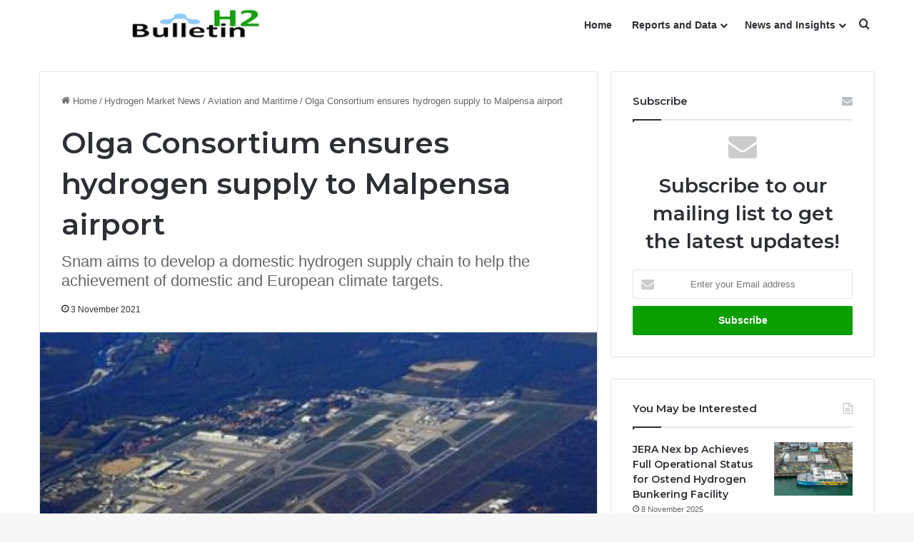

--- FILE ---
content_type: text/html; charset=UTF-8
request_url: https://h2bulletin.com/olga-consortium-ensures-hydrogen-supply-to-malpensa-airport/
body_size: 22880
content:
<!DOCTYPE html>
<html lang="en-GB" class="" data-skin="light">
<head>
	<meta charset="UTF-8" />
	<link rel="profile" href="https://gmpg.org/xfn/11" />
	<meta name='robots' content='index, follow, max-image-preview:large, max-snippet:-1, max-video-preview:-1' />
	<style>img:is([sizes="auto" i], [sizes^="auto," i]) { contain-intrinsic-size: 3000px 1500px }</style>
	
	<!-- This site is optimized with the Yoast SEO plugin v24.3 - https://yoast.com/wordpress/plugins/seo/ -->
	<title>Olga Consortium ensures hydrogen supply to Malpensa airport - H2 Bulletin</title>
	<meta name="description" content="A consortium plans to install an electrolyser and related hydrogen infrastructure to ensure the supply of green hydrogen at Malpensa airport." />
	<link rel="canonical" href="https://h2bulletin.com/olga-consortium-ensures-hydrogen-supply-to-malpensa-airport/" />
	<meta property="og:locale" content="en_GB" />
	<meta property="og:type" content="article" />
	<meta property="og:title" content="Olga Consortium ensures hydrogen supply to Malpensa airport - H2 Bulletin" />
	<meta property="og:description" content="A consortium plans to install an electrolyser and related hydrogen infrastructure to ensure the supply of green hydrogen at Malpensa airport." />
	<meta property="og:url" content="https://h2bulletin.com/olga-consortium-ensures-hydrogen-supply-to-malpensa-airport/" />
	<meta property="og:site_name" content="H2 Bulletin" />
	<meta property="article:published_time" content="2021-11-03T16:37:00+00:00" />
	<meta property="article:modified_time" content="2021-11-03T16:44:15+00:00" />
	<meta property="og:image" content="https://h2bulletin.com/wp-content/uploads/2021/11/Olga-Consortium-ensures-hydrogen-supply-to-Malpensa-airport.jpg" />
	<meta property="og:image:width" content="357" />
	<meta property="og:image:height" content="200" />
	<meta property="og:image:type" content="image/jpeg" />
	<meta name="author" content="Ethan Mandel" />
	<meta name="twitter:card" content="summary_large_image" />
	<meta name="twitter:creator" content="@https://twitter.com/ethanmandel95" />
	<meta name="twitter:label1" content="Written by" />
	<meta name="twitter:data1" content="Ethan Mandel" />
	<meta name="twitter:label2" content="Estimated reading time" />
	<meta name="twitter:data2" content="2 minutes" />
	<script type="application/ld+json" class="yoast-schema-graph">{"@context":"https://schema.org","@graph":[{"@type":["Article","NewsArticle"],"@id":"https://h2bulletin.com/olga-consortium-ensures-hydrogen-supply-to-malpensa-airport/#article","isPartOf":{"@id":"https://h2bulletin.com/olga-consortium-ensures-hydrogen-supply-to-malpensa-airport/"},"author":{"name":"Ethan Mandel","@id":"https://h2bulletin.com/#/schema/person/dc3b39620becc8f8da3bc58ff52b582f"},"headline":"Olga Consortium ensures hydrogen supply to Malpensa airport","datePublished":"2021-11-03T16:37:00+00:00","dateModified":"2021-11-03T16:44:15+00:00","mainEntityOfPage":{"@id":"https://h2bulletin.com/olga-consortium-ensures-hydrogen-supply-to-malpensa-airport/"},"wordCount":260,"publisher":{"@id":"https://h2bulletin.com/#organization"},"image":{"@id":"https://h2bulletin.com/olga-consortium-ensures-hydrogen-supply-to-malpensa-airport/#primaryimage"},"thumbnailUrl":"https://h2bulletin.com/wp-content/uploads/2021/11/Olga-Consortium-ensures-hydrogen-supply-to-Malpensa-airport.jpg","keywords":["Europe","Hydrogen in ports and airports","Projects"],"articleSection":["Aviation and Maritime"],"inLanguage":"en-GB","copyrightYear":"2021","copyrightHolder":{"@id":"https://h2bulletin.com/#organization"}},{"@type":"WebPage","@id":"https://h2bulletin.com/olga-consortium-ensures-hydrogen-supply-to-malpensa-airport/","url":"https://h2bulletin.com/olga-consortium-ensures-hydrogen-supply-to-malpensa-airport/","name":"Olga Consortium ensures hydrogen supply to Malpensa airport - H2 Bulletin","isPartOf":{"@id":"https://h2bulletin.com/#website"},"primaryImageOfPage":{"@id":"https://h2bulletin.com/olga-consortium-ensures-hydrogen-supply-to-malpensa-airport/#primaryimage"},"image":{"@id":"https://h2bulletin.com/olga-consortium-ensures-hydrogen-supply-to-malpensa-airport/#primaryimage"},"thumbnailUrl":"https://h2bulletin.com/wp-content/uploads/2021/11/Olga-Consortium-ensures-hydrogen-supply-to-Malpensa-airport.jpg","datePublished":"2021-11-03T16:37:00+00:00","dateModified":"2021-11-03T16:44:15+00:00","description":"A consortium plans to install an electrolyser and related hydrogen infrastructure to ensure the supply of green hydrogen at Malpensa airport.","breadcrumb":{"@id":"https://h2bulletin.com/olga-consortium-ensures-hydrogen-supply-to-malpensa-airport/#breadcrumb"},"inLanguage":"en-GB","potentialAction":[{"@type":"ReadAction","target":["https://h2bulletin.com/olga-consortium-ensures-hydrogen-supply-to-malpensa-airport/"]}]},{"@type":"ImageObject","inLanguage":"en-GB","@id":"https://h2bulletin.com/olga-consortium-ensures-hydrogen-supply-to-malpensa-airport/#primaryimage","url":"https://h2bulletin.com/wp-content/uploads/2021/11/Olga-Consortium-ensures-hydrogen-supply-to-Malpensa-airport.jpg","contentUrl":"https://h2bulletin.com/wp-content/uploads/2021/11/Olga-Consortium-ensures-hydrogen-supply-to-Malpensa-airport.jpg","width":357,"height":200,"caption":"Olga Consortium ensures hydrogen supply to Malpensa airport"},{"@type":"BreadcrumbList","@id":"https://h2bulletin.com/olga-consortium-ensures-hydrogen-supply-to-malpensa-airport/#breadcrumb","itemListElement":[{"@type":"ListItem","position":1,"name":"Home","item":"https://h2bulletin.com/"},{"@type":"ListItem","position":2,"name":"Hydrogen Latest News","item":"https://h2bulletin.com/articles/"},{"@type":"ListItem","position":3,"name":"Olga Consortium ensures hydrogen supply to Malpensa airport"}]},{"@type":"WebSite","@id":"https://h2bulletin.com/#website","url":"https://h2bulletin.com/","name":"H2 Bulletin","description":"Quality Hydrogen News and Analysis","publisher":{"@id":"https://h2bulletin.com/#organization"},"potentialAction":[{"@type":"SearchAction","target":{"@type":"EntryPoint","urlTemplate":"https://h2bulletin.com/?s={search_term_string}"},"query-input":{"@type":"PropertyValueSpecification","valueRequired":true,"valueName":"search_term_string"}}],"inLanguage":"en-GB"},{"@type":"Organization","@id":"https://h2bulletin.com/#organization","name":"B2 Bulletin","url":"https://h2bulletin.com/","logo":{"@type":"ImageObject","inLanguage":"en-GB","@id":"https://h2bulletin.com/#/schema/logo/image/","url":"http://h2bulletin.com/wp-content/uploads/2020/12/H2Bulletin-Logo.png","contentUrl":"http://h2bulletin.com/wp-content/uploads/2020/12/H2Bulletin-Logo.png","width":450,"height":50,"caption":"B2 Bulletin"},"image":{"@id":"https://h2bulletin.com/#/schema/logo/image/"}},{"@type":"Person","@id":"https://h2bulletin.com/#/schema/person/dc3b39620becc8f8da3bc58ff52b582f","name":"Ethan Mandel","image":{"@type":"ImageObject","inLanguage":"en-GB","@id":"https://h2bulletin.com/#/schema/person/image/","url":"https://secure.gravatar.com/avatar/7d2ceebd1b30059fd3265c8d8fb95e21?s=96&r=g","contentUrl":"https://secure.gravatar.com/avatar/7d2ceebd1b30059fd3265c8d8fb95e21?s=96&r=g","caption":"Ethan Mandel"},"description":"Ethan is the special correspondent for Europe covering the hydrogen industry for H2 Bulletin. Please click on the email icon to contact me via email or follow me on social media. I am reachable on Phone: 02081237815","sameAs":["http://h2bulletin.com/editorial-policy/","https://www.linkedin.com/in/ethan-mandel-12b297197/","https://x.com/https://twitter.com/ethanmandel95"],"url":"https://h2bulletin.com/author/ethan/"}]}</script>
	<!-- / Yoast SEO plugin. -->


<link rel="alternate" type="application/rss+xml" title="H2 Bulletin &raquo; Feed" href="https://h2bulletin.com/feed/" />
<link rel="alternate" type="application/rss+xml" title="H2 Bulletin &raquo; Comments Feed" href="https://h2bulletin.com/comments/feed/" />
<link rel="alternate" type="application/rss+xml" title="H2 Bulletin &raquo; Olga Consortium ensures hydrogen supply to Malpensa airport Comments Feed" href="https://h2bulletin.com/olga-consortium-ensures-hydrogen-supply-to-malpensa-airport/feed/" />

		<style type="text/css">
			:root{				
			--tie-preset-gradient-1: linear-gradient(135deg, rgba(6, 147, 227, 1) 0%, rgb(155, 81, 224) 100%);
			--tie-preset-gradient-2: linear-gradient(135deg, rgb(122, 220, 180) 0%, rgb(0, 208, 130) 100%);
			--tie-preset-gradient-3: linear-gradient(135deg, rgba(252, 185, 0, 1) 0%, rgba(255, 105, 0, 1) 100%);
			--tie-preset-gradient-4: linear-gradient(135deg, rgba(255, 105, 0, 1) 0%, rgb(207, 46, 46) 100%);
			--tie-preset-gradient-5: linear-gradient(135deg, rgb(238, 238, 238) 0%, rgb(169, 184, 195) 100%);
			--tie-preset-gradient-6: linear-gradient(135deg, rgb(74, 234, 220) 0%, rgb(151, 120, 209) 20%, rgb(207, 42, 186) 40%, rgb(238, 44, 130) 60%, rgb(251, 105, 98) 80%, rgb(254, 248, 76) 100%);
			--tie-preset-gradient-7: linear-gradient(135deg, rgb(255, 206, 236) 0%, rgb(152, 150, 240) 100%);
			--tie-preset-gradient-8: linear-gradient(135deg, rgb(254, 205, 165) 0%, rgb(254, 45, 45) 50%, rgb(107, 0, 62) 100%);
			--tie-preset-gradient-9: linear-gradient(135deg, rgb(255, 203, 112) 0%, rgb(199, 81, 192) 50%, rgb(65, 88, 208) 100%);
			--tie-preset-gradient-10: linear-gradient(135deg, rgb(255, 245, 203) 0%, rgb(182, 227, 212) 50%, rgb(51, 167, 181) 100%);
			--tie-preset-gradient-11: linear-gradient(135deg, rgb(202, 248, 128) 0%, rgb(113, 206, 126) 100%);
			--tie-preset-gradient-12: linear-gradient(135deg, rgb(2, 3, 129) 0%, rgb(40, 116, 252) 100%);
			--tie-preset-gradient-13: linear-gradient(135deg, #4D34FA, #ad34fa);
			--tie-preset-gradient-14: linear-gradient(135deg, #0057FF, #31B5FF);
			--tie-preset-gradient-15: linear-gradient(135deg, #FF007A, #FF81BD);
			--tie-preset-gradient-16: linear-gradient(135deg, #14111E, #4B4462);
			--tie-preset-gradient-17: linear-gradient(135deg, #F32758, #FFC581);

			
					--main-nav-background: #FFFFFF;
					--main-nav-secondry-background: rgba(0,0,0,0.03);
					--main-nav-primary-color: #0088ff;
					--main-nav-contrast-primary-color: #FFFFFF;
					--main-nav-text-color: #2c2f34;
					--main-nav-secondry-text-color: rgba(0,0,0,0.5);
					--main-nav-main-border-color: rgba(0,0,0,0.1);
					--main-nav-secondry-border-color: rgba(0,0,0,0.08);
				
			}
		</style>
	<meta name="viewport" content="width=device-width, initial-scale=1.0" /><script type="text/javascript">
/* <![CDATA[ */
window._wpemojiSettings = {"baseUrl":"https:\/\/s.w.org\/images\/core\/emoji\/15.0.3\/72x72\/","ext":".png","svgUrl":"https:\/\/s.w.org\/images\/core\/emoji\/15.0.3\/svg\/","svgExt":".svg","source":{"concatemoji":"https:\/\/h2bulletin.com\/wp-includes\/js\/wp-emoji-release.min.js?ver=8fc1fb51190f358071f95875563773e3"}};
/*! This file is auto-generated */
!function(i,n){var o,s,e;function c(e){try{var t={supportTests:e,timestamp:(new Date).valueOf()};sessionStorage.setItem(o,JSON.stringify(t))}catch(e){}}function p(e,t,n){e.clearRect(0,0,e.canvas.width,e.canvas.height),e.fillText(t,0,0);var t=new Uint32Array(e.getImageData(0,0,e.canvas.width,e.canvas.height).data),r=(e.clearRect(0,0,e.canvas.width,e.canvas.height),e.fillText(n,0,0),new Uint32Array(e.getImageData(0,0,e.canvas.width,e.canvas.height).data));return t.every(function(e,t){return e===r[t]})}function u(e,t,n){switch(t){case"flag":return n(e,"\ud83c\udff3\ufe0f\u200d\u26a7\ufe0f","\ud83c\udff3\ufe0f\u200b\u26a7\ufe0f")?!1:!n(e,"\ud83c\uddfa\ud83c\uddf3","\ud83c\uddfa\u200b\ud83c\uddf3")&&!n(e,"\ud83c\udff4\udb40\udc67\udb40\udc62\udb40\udc65\udb40\udc6e\udb40\udc67\udb40\udc7f","\ud83c\udff4\u200b\udb40\udc67\u200b\udb40\udc62\u200b\udb40\udc65\u200b\udb40\udc6e\u200b\udb40\udc67\u200b\udb40\udc7f");case"emoji":return!n(e,"\ud83d\udc26\u200d\u2b1b","\ud83d\udc26\u200b\u2b1b")}return!1}function f(e,t,n){var r="undefined"!=typeof WorkerGlobalScope&&self instanceof WorkerGlobalScope?new OffscreenCanvas(300,150):i.createElement("canvas"),a=r.getContext("2d",{willReadFrequently:!0}),o=(a.textBaseline="top",a.font="600 32px Arial",{});return e.forEach(function(e){o[e]=t(a,e,n)}),o}function t(e){var t=i.createElement("script");t.src=e,t.defer=!0,i.head.appendChild(t)}"undefined"!=typeof Promise&&(o="wpEmojiSettingsSupports",s=["flag","emoji"],n.supports={everything:!0,everythingExceptFlag:!0},e=new Promise(function(e){i.addEventListener("DOMContentLoaded",e,{once:!0})}),new Promise(function(t){var n=function(){try{var e=JSON.parse(sessionStorage.getItem(o));if("object"==typeof e&&"number"==typeof e.timestamp&&(new Date).valueOf()<e.timestamp+604800&&"object"==typeof e.supportTests)return e.supportTests}catch(e){}return null}();if(!n){if("undefined"!=typeof Worker&&"undefined"!=typeof OffscreenCanvas&&"undefined"!=typeof URL&&URL.createObjectURL&&"undefined"!=typeof Blob)try{var e="postMessage("+f.toString()+"("+[JSON.stringify(s),u.toString(),p.toString()].join(",")+"));",r=new Blob([e],{type:"text/javascript"}),a=new Worker(URL.createObjectURL(r),{name:"wpTestEmojiSupports"});return void(a.onmessage=function(e){c(n=e.data),a.terminate(),t(n)})}catch(e){}c(n=f(s,u,p))}t(n)}).then(function(e){for(var t in e)n.supports[t]=e[t],n.supports.everything=n.supports.everything&&n.supports[t],"flag"!==t&&(n.supports.everythingExceptFlag=n.supports.everythingExceptFlag&&n.supports[t]);n.supports.everythingExceptFlag=n.supports.everythingExceptFlag&&!n.supports.flag,n.DOMReady=!1,n.readyCallback=function(){n.DOMReady=!0}}).then(function(){return e}).then(function(){var e;n.supports.everything||(n.readyCallback(),(e=n.source||{}).concatemoji?t(e.concatemoji):e.wpemoji&&e.twemoji&&(t(e.twemoji),t(e.wpemoji)))}))}((window,document),window._wpemojiSettings);
/* ]]> */
</script>

<style id='wp-emoji-styles-inline-css' type='text/css'>

	img.wp-smiley, img.emoji {
		display: inline !important;
		border: none !important;
		box-shadow: none !important;
		height: 1em !important;
		width: 1em !important;
		margin: 0 0.07em !important;
		vertical-align: -0.1em !important;
		background: none !important;
		padding: 0 !important;
	}
</style>
<link rel='stylesheet' id='wp-block-library-css' href='https://h2bulletin.com/wp-includes/css/dist/block-library/style.min.css?ver=8fc1fb51190f358071f95875563773e3' type='text/css' media='all' />
<style id='wp-block-library-theme-inline-css' type='text/css'>
.wp-block-audio :where(figcaption){color:#555;font-size:13px;text-align:center}.is-dark-theme .wp-block-audio :where(figcaption){color:#ffffffa6}.wp-block-audio{margin:0 0 1em}.wp-block-code{border:1px solid #ccc;border-radius:4px;font-family:Menlo,Consolas,monaco,monospace;padding:.8em 1em}.wp-block-embed :where(figcaption){color:#555;font-size:13px;text-align:center}.is-dark-theme .wp-block-embed :where(figcaption){color:#ffffffa6}.wp-block-embed{margin:0 0 1em}.blocks-gallery-caption{color:#555;font-size:13px;text-align:center}.is-dark-theme .blocks-gallery-caption{color:#ffffffa6}:root :where(.wp-block-image figcaption){color:#555;font-size:13px;text-align:center}.is-dark-theme :root :where(.wp-block-image figcaption){color:#ffffffa6}.wp-block-image{margin:0 0 1em}.wp-block-pullquote{border-bottom:4px solid;border-top:4px solid;color:currentColor;margin-bottom:1.75em}.wp-block-pullquote cite,.wp-block-pullquote footer,.wp-block-pullquote__citation{color:currentColor;font-size:.8125em;font-style:normal;text-transform:uppercase}.wp-block-quote{border-left:.25em solid;margin:0 0 1.75em;padding-left:1em}.wp-block-quote cite,.wp-block-quote footer{color:currentColor;font-size:.8125em;font-style:normal;position:relative}.wp-block-quote:where(.has-text-align-right){border-left:none;border-right:.25em solid;padding-left:0;padding-right:1em}.wp-block-quote:where(.has-text-align-center){border:none;padding-left:0}.wp-block-quote.is-large,.wp-block-quote.is-style-large,.wp-block-quote:where(.is-style-plain){border:none}.wp-block-search .wp-block-search__label{font-weight:700}.wp-block-search__button{border:1px solid #ccc;padding:.375em .625em}:where(.wp-block-group.has-background){padding:1.25em 2.375em}.wp-block-separator.has-css-opacity{opacity:.4}.wp-block-separator{border:none;border-bottom:2px solid;margin-left:auto;margin-right:auto}.wp-block-separator.has-alpha-channel-opacity{opacity:1}.wp-block-separator:not(.is-style-wide):not(.is-style-dots){width:100px}.wp-block-separator.has-background:not(.is-style-dots){border-bottom:none;height:1px}.wp-block-separator.has-background:not(.is-style-wide):not(.is-style-dots){height:2px}.wp-block-table{margin:0 0 1em}.wp-block-table td,.wp-block-table th{word-break:normal}.wp-block-table :where(figcaption){color:#555;font-size:13px;text-align:center}.is-dark-theme .wp-block-table :where(figcaption){color:#ffffffa6}.wp-block-video :where(figcaption){color:#555;font-size:13px;text-align:center}.is-dark-theme .wp-block-video :where(figcaption){color:#ffffffa6}.wp-block-video{margin:0 0 1em}:root :where(.wp-block-template-part.has-background){margin-bottom:0;margin-top:0;padding:1.25em 2.375em}
</style>
<style id='classic-theme-styles-inline-css' type='text/css'>
/*! This file is auto-generated */
.wp-block-button__link{color:#fff;background-color:#32373c;border-radius:9999px;box-shadow:none;text-decoration:none;padding:calc(.667em + 2px) calc(1.333em + 2px);font-size:1.125em}.wp-block-file__button{background:#32373c;color:#fff;text-decoration:none}
</style>
<style id='global-styles-inline-css' type='text/css'>
:root{--wp--preset--aspect-ratio--square: 1;--wp--preset--aspect-ratio--4-3: 4/3;--wp--preset--aspect-ratio--3-4: 3/4;--wp--preset--aspect-ratio--3-2: 3/2;--wp--preset--aspect-ratio--2-3: 2/3;--wp--preset--aspect-ratio--16-9: 16/9;--wp--preset--aspect-ratio--9-16: 9/16;--wp--preset--color--black: #000000;--wp--preset--color--cyan-bluish-gray: #abb8c3;--wp--preset--color--white: #ffffff;--wp--preset--color--pale-pink: #f78da7;--wp--preset--color--vivid-red: #cf2e2e;--wp--preset--color--luminous-vivid-orange: #ff6900;--wp--preset--color--luminous-vivid-amber: #fcb900;--wp--preset--color--light-green-cyan: #7bdcb5;--wp--preset--color--vivid-green-cyan: #00d084;--wp--preset--color--pale-cyan-blue: #8ed1fc;--wp--preset--color--vivid-cyan-blue: #0693e3;--wp--preset--color--vivid-purple: #9b51e0;--wp--preset--color--global-color: #0a9e01;--wp--preset--gradient--vivid-cyan-blue-to-vivid-purple: linear-gradient(135deg,rgba(6,147,227,1) 0%,rgb(155,81,224) 100%);--wp--preset--gradient--light-green-cyan-to-vivid-green-cyan: linear-gradient(135deg,rgb(122,220,180) 0%,rgb(0,208,130) 100%);--wp--preset--gradient--luminous-vivid-amber-to-luminous-vivid-orange: linear-gradient(135deg,rgba(252,185,0,1) 0%,rgba(255,105,0,1) 100%);--wp--preset--gradient--luminous-vivid-orange-to-vivid-red: linear-gradient(135deg,rgba(255,105,0,1) 0%,rgb(207,46,46) 100%);--wp--preset--gradient--very-light-gray-to-cyan-bluish-gray: linear-gradient(135deg,rgb(238,238,238) 0%,rgb(169,184,195) 100%);--wp--preset--gradient--cool-to-warm-spectrum: linear-gradient(135deg,rgb(74,234,220) 0%,rgb(151,120,209) 20%,rgb(207,42,186) 40%,rgb(238,44,130) 60%,rgb(251,105,98) 80%,rgb(254,248,76) 100%);--wp--preset--gradient--blush-light-purple: linear-gradient(135deg,rgb(255,206,236) 0%,rgb(152,150,240) 100%);--wp--preset--gradient--blush-bordeaux: linear-gradient(135deg,rgb(254,205,165) 0%,rgb(254,45,45) 50%,rgb(107,0,62) 100%);--wp--preset--gradient--luminous-dusk: linear-gradient(135deg,rgb(255,203,112) 0%,rgb(199,81,192) 50%,rgb(65,88,208) 100%);--wp--preset--gradient--pale-ocean: linear-gradient(135deg,rgb(255,245,203) 0%,rgb(182,227,212) 50%,rgb(51,167,181) 100%);--wp--preset--gradient--electric-grass: linear-gradient(135deg,rgb(202,248,128) 0%,rgb(113,206,126) 100%);--wp--preset--gradient--midnight: linear-gradient(135deg,rgb(2,3,129) 0%,rgb(40,116,252) 100%);--wp--preset--font-size--small: 13px;--wp--preset--font-size--medium: 20px;--wp--preset--font-size--large: 36px;--wp--preset--font-size--x-large: 42px;--wp--preset--spacing--20: 0.44rem;--wp--preset--spacing--30: 0.67rem;--wp--preset--spacing--40: 1rem;--wp--preset--spacing--50: 1.5rem;--wp--preset--spacing--60: 2.25rem;--wp--preset--spacing--70: 3.38rem;--wp--preset--spacing--80: 5.06rem;--wp--preset--shadow--natural: 6px 6px 9px rgba(0, 0, 0, 0.2);--wp--preset--shadow--deep: 12px 12px 50px rgba(0, 0, 0, 0.4);--wp--preset--shadow--sharp: 6px 6px 0px rgba(0, 0, 0, 0.2);--wp--preset--shadow--outlined: 6px 6px 0px -3px rgba(255, 255, 255, 1), 6px 6px rgba(0, 0, 0, 1);--wp--preset--shadow--crisp: 6px 6px 0px rgba(0, 0, 0, 1);}:where(.is-layout-flex){gap: 0.5em;}:where(.is-layout-grid){gap: 0.5em;}body .is-layout-flex{display: flex;}.is-layout-flex{flex-wrap: wrap;align-items: center;}.is-layout-flex > :is(*, div){margin: 0;}body .is-layout-grid{display: grid;}.is-layout-grid > :is(*, div){margin: 0;}:where(.wp-block-columns.is-layout-flex){gap: 2em;}:where(.wp-block-columns.is-layout-grid){gap: 2em;}:where(.wp-block-post-template.is-layout-flex){gap: 1.25em;}:where(.wp-block-post-template.is-layout-grid){gap: 1.25em;}.has-black-color{color: var(--wp--preset--color--black) !important;}.has-cyan-bluish-gray-color{color: var(--wp--preset--color--cyan-bluish-gray) !important;}.has-white-color{color: var(--wp--preset--color--white) !important;}.has-pale-pink-color{color: var(--wp--preset--color--pale-pink) !important;}.has-vivid-red-color{color: var(--wp--preset--color--vivid-red) !important;}.has-luminous-vivid-orange-color{color: var(--wp--preset--color--luminous-vivid-orange) !important;}.has-luminous-vivid-amber-color{color: var(--wp--preset--color--luminous-vivid-amber) !important;}.has-light-green-cyan-color{color: var(--wp--preset--color--light-green-cyan) !important;}.has-vivid-green-cyan-color{color: var(--wp--preset--color--vivid-green-cyan) !important;}.has-pale-cyan-blue-color{color: var(--wp--preset--color--pale-cyan-blue) !important;}.has-vivid-cyan-blue-color{color: var(--wp--preset--color--vivid-cyan-blue) !important;}.has-vivid-purple-color{color: var(--wp--preset--color--vivid-purple) !important;}.has-black-background-color{background-color: var(--wp--preset--color--black) !important;}.has-cyan-bluish-gray-background-color{background-color: var(--wp--preset--color--cyan-bluish-gray) !important;}.has-white-background-color{background-color: var(--wp--preset--color--white) !important;}.has-pale-pink-background-color{background-color: var(--wp--preset--color--pale-pink) !important;}.has-vivid-red-background-color{background-color: var(--wp--preset--color--vivid-red) !important;}.has-luminous-vivid-orange-background-color{background-color: var(--wp--preset--color--luminous-vivid-orange) !important;}.has-luminous-vivid-amber-background-color{background-color: var(--wp--preset--color--luminous-vivid-amber) !important;}.has-light-green-cyan-background-color{background-color: var(--wp--preset--color--light-green-cyan) !important;}.has-vivid-green-cyan-background-color{background-color: var(--wp--preset--color--vivid-green-cyan) !important;}.has-pale-cyan-blue-background-color{background-color: var(--wp--preset--color--pale-cyan-blue) !important;}.has-vivid-cyan-blue-background-color{background-color: var(--wp--preset--color--vivid-cyan-blue) !important;}.has-vivid-purple-background-color{background-color: var(--wp--preset--color--vivid-purple) !important;}.has-black-border-color{border-color: var(--wp--preset--color--black) !important;}.has-cyan-bluish-gray-border-color{border-color: var(--wp--preset--color--cyan-bluish-gray) !important;}.has-white-border-color{border-color: var(--wp--preset--color--white) !important;}.has-pale-pink-border-color{border-color: var(--wp--preset--color--pale-pink) !important;}.has-vivid-red-border-color{border-color: var(--wp--preset--color--vivid-red) !important;}.has-luminous-vivid-orange-border-color{border-color: var(--wp--preset--color--luminous-vivid-orange) !important;}.has-luminous-vivid-amber-border-color{border-color: var(--wp--preset--color--luminous-vivid-amber) !important;}.has-light-green-cyan-border-color{border-color: var(--wp--preset--color--light-green-cyan) !important;}.has-vivid-green-cyan-border-color{border-color: var(--wp--preset--color--vivid-green-cyan) !important;}.has-pale-cyan-blue-border-color{border-color: var(--wp--preset--color--pale-cyan-blue) !important;}.has-vivid-cyan-blue-border-color{border-color: var(--wp--preset--color--vivid-cyan-blue) !important;}.has-vivid-purple-border-color{border-color: var(--wp--preset--color--vivid-purple) !important;}.has-vivid-cyan-blue-to-vivid-purple-gradient-background{background: var(--wp--preset--gradient--vivid-cyan-blue-to-vivid-purple) !important;}.has-light-green-cyan-to-vivid-green-cyan-gradient-background{background: var(--wp--preset--gradient--light-green-cyan-to-vivid-green-cyan) !important;}.has-luminous-vivid-amber-to-luminous-vivid-orange-gradient-background{background: var(--wp--preset--gradient--luminous-vivid-amber-to-luminous-vivid-orange) !important;}.has-luminous-vivid-orange-to-vivid-red-gradient-background{background: var(--wp--preset--gradient--luminous-vivid-orange-to-vivid-red) !important;}.has-very-light-gray-to-cyan-bluish-gray-gradient-background{background: var(--wp--preset--gradient--very-light-gray-to-cyan-bluish-gray) !important;}.has-cool-to-warm-spectrum-gradient-background{background: var(--wp--preset--gradient--cool-to-warm-spectrum) !important;}.has-blush-light-purple-gradient-background{background: var(--wp--preset--gradient--blush-light-purple) !important;}.has-blush-bordeaux-gradient-background{background: var(--wp--preset--gradient--blush-bordeaux) !important;}.has-luminous-dusk-gradient-background{background: var(--wp--preset--gradient--luminous-dusk) !important;}.has-pale-ocean-gradient-background{background: var(--wp--preset--gradient--pale-ocean) !important;}.has-electric-grass-gradient-background{background: var(--wp--preset--gradient--electric-grass) !important;}.has-midnight-gradient-background{background: var(--wp--preset--gradient--midnight) !important;}.has-small-font-size{font-size: var(--wp--preset--font-size--small) !important;}.has-medium-font-size{font-size: var(--wp--preset--font-size--medium) !important;}.has-large-font-size{font-size: var(--wp--preset--font-size--large) !important;}.has-x-large-font-size{font-size: var(--wp--preset--font-size--x-large) !important;}
:where(.wp-block-post-template.is-layout-flex){gap: 1.25em;}:where(.wp-block-post-template.is-layout-grid){gap: 1.25em;}
:where(.wp-block-columns.is-layout-flex){gap: 2em;}:where(.wp-block-columns.is-layout-grid){gap: 2em;}
:root :where(.wp-block-pullquote){font-size: 1.5em;line-height: 1.6;}
</style>
<link rel='stylesheet' id='tie-css-base-css' href='https://h2bulletin.com/wp-content/themes/jannah/assets/css/base.min.css?ver=7.2.0' type='text/css' media='all' />
<link rel='stylesheet' id='tie-css-styles-css' href='https://h2bulletin.com/wp-content/themes/jannah/assets/css/style.min.css?ver=7.2.0' type='text/css' media='all' />
<link rel='stylesheet' id='tie-css-widgets-css' href='https://h2bulletin.com/wp-content/themes/jannah/assets/css/widgets.min.css?ver=7.2.0' type='text/css' media='all' />
<link rel='stylesheet' id='tie-css-helpers-css' href='https://h2bulletin.com/wp-content/themes/jannah/assets/css/helpers.min.css?ver=7.2.0' type='text/css' media='all' />
<link rel='stylesheet' id='tie-fontawesome5-css' href='https://h2bulletin.com/wp-content/themes/jannah/assets/css/fontawesome.css?ver=7.2.0' type='text/css' media='all' />
<link rel='stylesheet' id='tie-css-shortcodes-css' href='https://h2bulletin.com/wp-content/themes/jannah/assets/css/plugins/shortcodes.min.css?ver=7.2.0' type='text/css' media='all' />
<link rel='stylesheet' id='tie-css-single-css' href='https://h2bulletin.com/wp-content/themes/jannah/assets/css/single.min.css?ver=7.2.0' type='text/css' media='all' />
<link rel='stylesheet' id='tie-css-print-css' href='https://h2bulletin.com/wp-content/themes/jannah/assets/css/print.css?ver=7.2.0' type='text/css' media='print' />
<style id='tie-css-print-inline-css' type='text/css'>
.wf-active .logo-text,.wf-active h1,.wf-active h2,.wf-active h3,.wf-active h4,.wf-active h5,.wf-active h6,.wf-active .the-subtitle{font-family: 'Montserrat';}:root:root{--brand-color: #0a9e01;--dark-brand-color: #006c00;--bright-color: #FFFFFF;--base-color: #2c2f34;}#footer-widgets-container{border-top: 8px solid #0a9e01;-webkit-box-shadow: 0 -5px 0 rgba(0,0,0,0.07); -moz-box-shadow: 0 -8px 0 rgba(0,0,0,0.07); box-shadow: 0 -8px 0 rgba(0,0,0,0.07);}#reading-position-indicator{box-shadow: 0 0 10px rgba( 10,158,1,0.7);}:root:root{--brand-color: #0a9e01;--dark-brand-color: #006c00;--bright-color: #FFFFFF;--base-color: #2c2f34;}#footer-widgets-container{border-top: 8px solid #0a9e01;-webkit-box-shadow: 0 -5px 0 rgba(0,0,0,0.07); -moz-box-shadow: 0 -8px 0 rgba(0,0,0,0.07); box-shadow: 0 -8px 0 rgba(0,0,0,0.07);}#reading-position-indicator{box-shadow: 0 0 10px rgba( 10,158,1,0.7);}#header-notification-bar{background: var( --tie-preset-gradient-13 );}#header-notification-bar{--tie-buttons-color: #FFFFFF;--tie-buttons-border-color: #FFFFFF;--tie-buttons-hover-color: #e1e1e1;--tie-buttons-hover-text: #000000;}#header-notification-bar{--tie-buttons-text: #000000;}#top-nav .breaking-title{color: #FFFFFF;}#top-nav .breaking-title:before{background-color: #ff4422;}#top-nav .breaking-news-nav li:hover{background-color: #ff4422;border-color: #ff4422;}.tie-cat-19,.tie-cat-item-19 > span{background-color:#e67e22 !important;color:#FFFFFF !important;}.tie-cat-19:after{border-top-color:#e67e22 !important;}.tie-cat-19:hover{background-color:#c86004 !important;}.tie-cat-19:hover:after{border-top-color:#c86004 !important;}.tie-cat-27,.tie-cat-item-27 > span{background-color:#2ecc71 !important;color:#FFFFFF !important;}.tie-cat-27:after{border-top-color:#2ecc71 !important;}.tie-cat-27:hover{background-color:#10ae53 !important;}.tie-cat-27:hover:after{border-top-color:#10ae53 !important;}.tie-cat-31,.tie-cat-item-31 > span{background-color:#9b59b6 !important;color:#FFFFFF !important;}.tie-cat-31:after{border-top-color:#9b59b6 !important;}.tie-cat-31:hover{background-color:#7d3b98 !important;}.tie-cat-31:hover:after{border-top-color:#7d3b98 !important;}.tie-cat-33,.tie-cat-item-33 > span{background-color:#34495e !important;color:#FFFFFF !important;}.tie-cat-33:after{border-top-color:#34495e !important;}.tie-cat-33:hover{background-color:#162b40 !important;}.tie-cat-33:hover:after{border-top-color:#162b40 !important;}.tie-cat-36,.tie-cat-item-36 > span{background-color:#795548 !important;color:#FFFFFF !important;}.tie-cat-36:after{border-top-color:#795548 !important;}.tie-cat-36:hover{background-color:#5b372a !important;}.tie-cat-36:hover:after{border-top-color:#5b372a !important;}.tie-cat-37,.tie-cat-item-37 > span{background-color:#4CAF50 !important;color:#FFFFFF !important;}.tie-cat-37:after{border-top-color:#4CAF50 !important;}.tie-cat-37:hover{background-color:#2e9132 !important;}.tie-cat-37:hover:after{border-top-color:#2e9132 !important;}@media (max-width: 991px){.side-aside.normal-side{background: #0a9e01;background: -webkit-linear-gradient(135deg,#66a501,#0a9e01 );background: -moz-linear-gradient(135deg,#66a501,#0a9e01 );background: -o-linear-gradient(135deg,#66a501,#0a9e01 );background: linear-gradient(135deg,#0a9e01,#66a501 );}}.post-tags-modern a::before { display: none !important;}.product_meta .posted_in {display: none !important;}body.single-product img.zoomImg { visibility:hidden;}
</style>
<script type="text/javascript" data-no-optimize="1" data-cfasync="false" src="https://h2bulletin.com/wp-includes/js/jquery/jquery.min.js?ver=3.7.1" id="jquery-core-js"></script>
<script type="text/javascript" src="https://h2bulletin.com/wp-includes/js/jquery/jquery-migrate.min.js?ver=3.4.1" id="jquery-migrate-js"></script>
<link rel="https://api.w.org/" href="https://h2bulletin.com/wp-json/" /><link rel="alternate" title="JSON" type="application/json" href="https://h2bulletin.com/wp-json/wp/v2/posts/7474" /><link rel="EditURI" type="application/rsd+xml" title="RSD" href="https://h2bulletin.com/xmlrpc.php?rsd" />

<link rel='shortlink' href='https://h2bulletin.com/?p=7474' />
<link rel="alternate" title="oEmbed (JSON)" type="application/json+oembed" href="https://h2bulletin.com/wp-json/oembed/1.0/embed?url=https%3A%2F%2Fh2bulletin.com%2Folga-consortium-ensures-hydrogen-supply-to-malpensa-airport%2F" />
<link rel="alternate" title="oEmbed (XML)" type="text/xml+oembed" href="https://h2bulletin.com/wp-json/oembed/1.0/embed?url=https%3A%2F%2Fh2bulletin.com%2Folga-consortium-ensures-hydrogen-supply-to-malpensa-airport%2F&#038;format=xml" />
<meta http-equiv="X-UA-Compatible" content="IE=edge"><!-- Global site tag (gtag.js) - Google Analytics -->
<script async src="https://www.googletagmanager.com/gtag/js?id=G-VG94FTZL6H"></script>
<script>
  window.dataLayer = window.dataLayer || [];
  function gtag(){dataLayer.push(arguments);}
  gtag('js', new Date());

  gtag('config', 'G-VG94FTZL6H');
</script>

<!-- Global site tag (gtag.js) - Google Analytics -->
<script async src="https://www.googletagmanager.com/gtag/js?id=UA-186173987-1">
</script>
<script>
  window.dataLayer = window.dataLayer || [];
  function gtag(){dataLayer.push(arguments);}
  gtag('js', new Date());

  gtag('config', 'UA-186173987-1');
</script>

<script data-ad-client="ca-pub-6297588067451489" async src="https://pagead2.googlesyndication.com/pagead/js/adsbygoogle.js"></script>
<link rel="icon" href="https://h2bulletin.com/wp-content/uploads/2020/12/cropped-H2Bulletin-1-32x32.png" sizes="32x32" />
<link rel="icon" href="https://h2bulletin.com/wp-content/uploads/2020/12/cropped-H2Bulletin-1-192x192.png" sizes="192x192" />
<link rel="apple-touch-icon" href="https://h2bulletin.com/wp-content/uploads/2020/12/cropped-H2Bulletin-1-180x180.png" />
<meta name="msapplication-TileImage" content="https://h2bulletin.com/wp-content/uploads/2020/12/cropped-H2Bulletin-1-270x270.png" />
		<style type="text/css" id="wp-custom-css">
			.meta-author {
display:none;
}		</style>
		</head>

<body id="tie-body" class="post-template-default single single-post postid-7474 single-format-standard wrapper-has-shadow block-head-1 magazine1 is-thumb-overlay-disabled is-desktop is-header-layout-1 sidebar-right has-sidebar post-layout-1 narrow-title-narrow-media is-standard-format has-mobile-share hide_post_authorbio is-ajax-parent-post">



<div class="background-overlay">

	<div id="tie-container" class="site tie-container">

		
		<div id="tie-wrapper">

			
<header id="theme-header" class="theme-header header-layout-1 main-nav-light main-nav-default-light main-nav-below no-stream-item has-normal-width-logo mobile-header-default">
	
<div class="main-nav-wrapper">
	<nav id="main-nav" data-skin="search-in-main-nav" class="main-nav header-nav live-search-parent menu-style-default menu-style-solid-bg" style="line-height:70px" aria-label="Primary Navigation">
		<div class="container">

			<div class="main-menu-wrapper">

				<div id="mobile-header-components-area_1" class="mobile-header-components"><ul class="components"><li class="mobile-component_menu custom-menu-link"><a href="#" id="mobile-menu-icon" class=""><span class="tie-mobile-menu-icon nav-icon is-layout-1"></span><span class="screen-reader-text">Menu</span></a></li></ul></div>
						<div class="header-layout-1-logo" style="width:450px">
							
		<div id="logo" class="image-logo" style="margin-top: 10px; margin-bottom: 10px;">

			
			<a title="H2 Bulletin" href="https://h2bulletin.com/" data-wpel-link="internal">
				
				<picture class="tie-logo-default tie-logo-picture">
					
					<source class="tie-logo-source-default tie-logo-source" srcset="https://h2bulletin.com/wp-content/uploads/2020/12/H2Bulletin-Logo.png">
					<img class="tie-logo-img-default tie-logo-img" src="https://h2bulletin.com/wp-content/uploads/2020/12/H2Bulletin-Logo.png.webp" alt="H2 Bulletin" width="450" height="50" style="max-height:50px !important; width: auto;" />
				</picture>
						</a>

			
		</div><!-- #logo /-->

								</div>

						<div id="mobile-header-components-area_2" class="mobile-header-components"><ul class="components"><li class="mobile-component_search custom-menu-link">
				<a href="#" class="tie-search-trigger-mobile">
					<span class="tie-icon-search tie-search-icon" aria-hidden="true"></span>
					<span class="screen-reader-text">Search for</span>
				</a>
			</li></ul></div>
				<div id="menu-components-wrap">

					
					<div class="main-menu main-menu-wrap">
						<div id="main-nav-menu" class="main-menu header-menu"><ul id="menu-tielabs-main-menu" class="menu"><li id="menu-item-973" class="menu-item menu-item-type-custom menu-item-object-custom menu-item-home menu-item-973"><a href="http://h2bulletin.com/" data-wpel-link="internal">Home</a></li>
<li id="menu-item-18268" class="menu-item menu-item-type-custom menu-item-object-custom menu-item-has-children menu-item-18268"><a href="#">Reports and Data</a>
<ul class="sub-menu menu-sub-content">
	<li id="menu-item-15141" class="menu-item menu-item-type-post_type menu-item-object-page menu-item-15141"><a href="https://h2bulletin.com/hydrogen-news-daily-wrap/" data-wpel-link="internal">Hydrogen Economy</a></li>
	<li id="menu-item-15140" class="menu-item menu-item-type-post_type menu-item-object-page menu-item-15140"><a href="https://h2bulletin.com/global-electrolyser-market-tracker/" data-wpel-link="internal">Electrolyser Tracker</a></li>
</ul>
</li>
<li id="menu-item-18267" class="menu-item menu-item-type-custom menu-item-object-custom menu-item-has-children menu-item-18267"><a href="#">News and Insights</a>
<ul class="sub-menu menu-sub-content">
	<li id="menu-item-1121" class="menu-item menu-item-type-taxonomy menu-item-object-category current-post-ancestor menu-item-1121"><a href="https://h2bulletin.com/category/hydrogen-applications/" data-wpel-link="internal">Latest News</a></li>
	<li id="menu-item-1981" class="menu-item menu-item-type-post_type menu-item-object-page menu-item-1981"><a href="https://h2bulletin.com/knowledge/" data-wpel-link="internal">Free Knowledge</a></li>
</ul>
</li>
</ul></div>					</div><!-- .main-menu /-->

					<ul class="components">			<li class="search-compact-icon menu-item custom-menu-link">
				<a href="#" class="tie-search-trigger">
					<span class="tie-icon-search tie-search-icon" aria-hidden="true"></span>
					<span class="screen-reader-text">Search for</span>
				</a>
			</li>
			</ul><!-- Components -->
				</div><!-- #menu-components-wrap /-->
			</div><!-- .main-menu-wrapper /-->
		</div><!-- .container /-->

			</nav><!-- #main-nav /-->
</div><!-- .main-nav-wrapper /-->

</header>

<div id="content" class="site-content container"><div id="main-content-row" class="tie-row main-content-row">

<div class="main-content tie-col-md-8 tie-col-xs-12" role="main">

	
	<article id="the-post" class="container-wrapper post-content tie-standard tie-autoloaded-post" data-post-url="https://h2bulletin.com/olga-consortium-ensures-hydrogen-supply-to-malpensa-airport/" data-post-title="Olga Consortium ensures hydrogen supply to Malpensa airport" data-post-edit="https://h2bulletin.com/wp-admin/post.php?post=7474&amp;action=edit" data-share-title="Olga%20Consortium%20ensures%20hydrogen%20supply%20to%20Malpensa%20airport" data-share-link="https://h2bulletin.com/olga-consortium-ensures-hydrogen-supply-to-malpensa-airport/" data-share-image="https://h2bulletin.com/wp-content/uploads/2021/11/Olga-Consortium-ensures-hydrogen-supply-to-Malpensa-airport.jpg">

		
<header class="entry-header-outer">

	<nav id="breadcrumb"><a href="https://h2bulletin.com/" data-wpel-link="internal"><span class="tie-icon-home" aria-hidden="true"></span> Home</a><em class="delimiter">/</em><a href="https://h2bulletin.com/category/hydrogen-applications/" data-wpel-link="internal">Hydrogen Market News</a><em class="delimiter">/</em><a href="https://h2bulletin.com/category/hydrogen-applications/aviation/" data-wpel-link="internal">Aviation and Maritime</a><em class="delimiter">/</em><span class="current">Olga Consortium ensures hydrogen supply to Malpensa airport</span></nav><script type="application/ld+json">{"@context":"http:\/\/schema.org","@type":"BreadcrumbList","@id":"#Breadcrumb","itemListElement":[{"@type":"ListItem","position":1,"item":{"name":"Home","@id":"https:\/\/h2bulletin.com\/"}},{"@type":"ListItem","position":2,"item":{"name":"Hydrogen Market News","@id":"https:\/\/h2bulletin.com\/category\/hydrogen-applications\/"}},{"@type":"ListItem","position":3,"item":{"name":"Aviation and Maritime","@id":"https:\/\/h2bulletin.com\/category\/hydrogen-applications\/aviation\/"}}]}</script>
	<div class="entry-header">

		
		<h1 class="post-title entry-title">
			Olga Consortium ensures hydrogen supply to Malpensa airport		</h1>

					<h2 class="entry-sub-title">Snam aims to develop a domestic hydrogen supply chain to help the achievement of domestic and European climate targets.</h2>
			<div class="single-post-meta post-meta clearfix"><span class="date meta-item tie-icon">3 November 2021</span></div><!-- .post-meta -->	</div><!-- .entry-header /-->

	
	
</header><!-- .entry-header-outer /-->


<div  class="featured-area"><div class="featured-area-inner"><figure class="single-featured-image"><img width="357" height="200" src="https://h2bulletin.com/wp-content/uploads/2021/11/Olga-Consortium-ensures-hydrogen-supply-to-Malpensa-airport.jpg.webp" class="attachment-jannah-image-post size-jannah-image-post wp-post-image" alt="Olga Consortium ensures hydrogen supply to Malpensa airport" data-main-img="1" decoding="async" fetchpriority="high" /></figure></div></div>
		<div class="entry-content entry clearfix">

			
			<p>A consortium funded by the EU with SEA, Snam, Rina and other 54 Italian and European partners plans to install an electrolyser and related storage and distribution systems to ensure the supply of green hydrogen at Malpensa airport.</p>
<p>The project is developed under the Italian partners of the Olga project, an initiative worth over €34 million financed that the EU finances with €25 million under the Horizon 2020 program.</p>
<p>Malpensa could thus become the first hub for the generation and use of green H2 in an Italian airport between 2023 and 2024</p>
<p>The EU contribution to Olga’s Italian partners amounts to almost €3.5 million, of which €1.54 million to the Milanese airport company SEA and €1.1 million to Snam. The Italian institutions and companies involved include Rina Consulting, the Lombardy Ticino Valley Park (Parco Lombardo Valle del Ticino), the Interuniversity Consortium (Consorzio interuniversitario) Icoor and the Cotton and Clothing Textile Center (Centro Tessile Cotoniero e Abbigliamento).</p>
<p>The Olga project, ending on 30<sup>th</sup> September 2026, involves 57 partners, including the companies of the Paris ADP airport (lead partner), the Zagreb Franjo Tuđman airport and the Romanian Cluj airport, which aim to decarbonise airports for the Olympics in Paris in 2024 and Milan in 2026.</p>
<p>In September, <a href="http://h2bulletin.com/italian-consortium-to-decarbonise-the-glass-industry-using-hydrogen/" data-wpel-link="internal">Snam</a> and Iris Ceramica Group signed an agreement to develop the first ceramics plant powered by green hydrogen. The new Iris Ceramica Group plant in Castellarano (Reggio Emilia) will be equipped in 2022, will use green hydrogen in the production processes. Iris Ceramica Group’s new factory will be established in Castellarano, in the province of Reggio Emilia, Italy.</p>

			<div class="post-bottom-meta post-bottom-tags post-tags-modern"><div class="post-bottom-meta-title"><span class="tie-icon-tags" aria-hidden="true"></span> Tags</div><span class="tagcloud"><a href="https://h2bulletin.com/tag/europe/" rel="tag" data-wpel-link="internal">Europe</a> <a href="https://h2bulletin.com/tag/hydrogen-ports/" rel="tag" data-wpel-link="internal">Hydrogen in ports and airports</a> <a href="https://h2bulletin.com/tag/projects/" rel="tag" data-wpel-link="internal">Projects</a></span></div>
		</div><!-- .entry-content /-->

				<div id="post-extra-info">
			<div class="theiaStickySidebar">
				<div class="single-post-meta post-meta clearfix"><span class="date meta-item tie-icon">3 November 2021</span></div><!-- .post-meta -->
			</div>
		</div>

		<div class="clearfix"></div>
		<script id="tie-schema-json" type="application/ld+json">{"@context":"http:\/\/schema.org","@type":"Article","dateCreated":"2021-11-03T16:37:00+00:00","datePublished":"2021-11-03T16:37:00+00:00","dateModified":"2021-11-03T16:44:15+00:00","headline":"Olga Consortium ensures hydrogen supply to Malpensa airport","name":"Olga Consortium ensures hydrogen supply to Malpensa airport","keywords":"Europe,Hydrogen in ports and airports,Projects","url":"https:\/\/h2bulletin.com\/olga-consortium-ensures-hydrogen-supply-to-malpensa-airport\/","description":"A consortium funded by the EU with SEA, Snam, Rina and other 54 Italian and European partners plans to install an electrolyser and related storage and distribution systems to ensure the supply of gree","copyrightYear":"2021","articleSection":"Aviation and Maritime","articleBody":"A consortium funded by the EU with SEA, Snam, Rina and other 54 Italian and European partners plans to install an electrolyser and related storage and distribution systems to ensure the supply of green hydrogen at Malpensa airport.\r\n\r\nThe project is developed under the Italian partners of the Olga project, an initiative worth over \u20ac34 million financed that the EU finances with \u20ac25 million under the Horizon 2020 program.\r\n\r\nMalpensa could thus become the first hub for the generation and use of green H2 in an Italian airport between 2023 and 2024\r\n\r\nThe EU contribution to Olga\u2019s Italian partners amounts to almost \u20ac3.5 million, of which \u20ac1.54 million to the Milanese airport company SEA and \u20ac1.1 million to Snam. The Italian institutions and companies involved include Rina Consulting, the Lombardy Ticino Valley Park (Parco Lombardo Valle del Ticino), the Interuniversity Consortium (Consorzio interuniversitario) Icoor and the Cotton and Clothing Textile Center (Centro Tessile Cotoniero e Abbigliamento).\r\n\r\nThe Olga project, ending on 30th September 2026, involves 57 partners, including the companies of the Paris ADP airport (lead partner), the Zagreb Franjo Tu\u0111man airport and the Romanian Cluj airport, which aim to decarbonise airports for the Olympics in Paris in 2024 and Milan in 2026.\r\n\r\nIn September, Snam and Iris Ceramica Group signed an agreement to develop the first ceramics plant powered by green hydrogen. The new Iris Ceramica Group plant in Castellarano (Reggio Emilia) will be equipped in 2022, will use green hydrogen in the production processes. Iris Ceramica Group\u2019s new factory will be established in Castellarano, in the province of Reggio Emilia, Italy.","publisher":{"@id":"#Publisher","@type":"Organization","name":"H2 Bulletin","logo":{"@type":"ImageObject","url":"https:\/\/h2bulletin.com\/wp-content\/uploads\/2020\/12\/H2Bulletin-Logo.png"},"sameAs":["https:\/\/www.facebook.com\/H2Bulletin\/","https:\/\/twitter.com\/H2Bulletin","https:\/\/www.linkedin.com\/company\/h2-bulletin\/"]},"sourceOrganization":{"@id":"#Publisher"},"copyrightHolder":{"@id":"#Publisher"},"mainEntityOfPage":{"@type":"WebPage","@id":"https:\/\/h2bulletin.com\/olga-consortium-ensures-hydrogen-supply-to-malpensa-airport\/","breadcrumb":{"@id":"#Breadcrumb"}},"author":{"@type":"Person","name":"Ethan Mandel","url":"https:\/\/h2bulletin.com\/author\/ethan\/"},"image":{"@type":"ImageObject","url":"https:\/\/h2bulletin.com\/wp-content\/uploads\/2021\/11\/Olga-Consortium-ensures-hydrogen-supply-to-Malpensa-airport.jpg","width":1200,"height":200}}</script>

		<div id="share-buttons-bottom" class="share-buttons share-buttons-bottom">
			<div class="share-links  icons-text">
										<div class="share-title">
							<span class="tie-icon-share" aria-hidden="true"></span>
							<span> Share</span>
						</div>
						
				<a href="https://www.facebook.com/sharer.php?u=https://h2bulletin.com/olga-consortium-ensures-hydrogen-supply-to-malpensa-airport/" rel="external noopener nofollow" title="Facebook" target="_blank" class="facebook-share-btn  large-share-button" data-raw="https://www.facebook.com/sharer.php?u={post_link}">
					<span class="share-btn-icon tie-icon-facebook"></span> <span class="social-text">Facebook</span>
				</a>
				<a href="https://twitter.com/intent/tweet?text=Olga%20Consortium%20ensures%20hydrogen%20supply%20to%20Malpensa%20airport&#038;url=https://h2bulletin.com/olga-consortium-ensures-hydrogen-supply-to-malpensa-airport/" rel="external noopener nofollow" title="X" target="_blank" class="twitter-share-btn  large-share-button" data-raw="https://twitter.com/intent/tweet?text={post_title}&amp;url={post_link}">
					<span class="share-btn-icon tie-icon-twitter"></span> <span class="social-text">X</span>
				</a>
				<a href="https://www.linkedin.com/shareArticle?mini=true&#038;url=https://h2bulletin.com/olga-consortium-ensures-hydrogen-supply-to-malpensa-airport/&#038;title=Olga%20Consortium%20ensures%20hydrogen%20supply%20to%20Malpensa%20airport" rel="external noopener nofollow" title="LinkedIn" target="_blank" class="linkedin-share-btn  large-share-button" data-raw="https://www.linkedin.com/shareArticle?mini=true&amp;url={post_full_link}&amp;title={post_title}">
					<span class="share-btn-icon tie-icon-linkedin"></span> <span class="social-text">LinkedIn</span>
				</a>
				<a href="https://reddit.com/submit?url=https://h2bulletin.com/olga-consortium-ensures-hydrogen-supply-to-malpensa-airport/&#038;title=Olga%20Consortium%20ensures%20hydrogen%20supply%20to%20Malpensa%20airport" rel="external noopener nofollow" title="Reddit" target="_blank" class="reddit-share-btn  large-share-button" data-raw="https://reddit.com/submit?url={post_link}&amp;title={post_title}">
					<span class="share-btn-icon tie-icon-reddit"></span> <span class="social-text">Reddit</span>
				</a>
				<a href="fb-messenger://share?app_id=5303202981&display=popup&link=https://h2bulletin.com/olga-consortium-ensures-hydrogen-supply-to-malpensa-airport/&redirect_uri=https://h2bulletin.com/olga-consortium-ensures-hydrogen-supply-to-malpensa-airport/" rel="external noopener nofollow" title="Messenger" target="_blank" class="messenger-mob-share-btn messenger-share-btn  large-share-button" data-raw="fb-messenger://share?app_id=5303202981&display=popup&link={post_link}&redirect_uri={post_link}">
					<span class="share-btn-icon tie-icon-messenger"></span> <span class="social-text">Messenger</span>
				</a>
				<a href="https://www.facebook.com/dialog/send?app_id=5303202981&#038;display=popup&#038;link=https://h2bulletin.com/olga-consortium-ensures-hydrogen-supply-to-malpensa-airport/&#038;redirect_uri=https://h2bulletin.com/olga-consortium-ensures-hydrogen-supply-to-malpensa-airport/" rel="external noopener nofollow" title="Messenger" target="_blank" class="messenger-desktop-share-btn messenger-share-btn  large-share-button" data-raw="https://www.facebook.com/dialog/send?app_id=5303202981&display=popup&link={post_link}&redirect_uri={post_link}">
					<span class="share-btn-icon tie-icon-messenger"></span> <span class="social-text">Messenger</span>
				</a>
				<a href="https://api.whatsapp.com/send?text=Olga%20Consortium%20ensures%20hydrogen%20supply%20to%20Malpensa%20airport%20https://h2bulletin.com/olga-consortium-ensures-hydrogen-supply-to-malpensa-airport/" rel="external noopener nofollow" title="WhatsApp" target="_blank" class="whatsapp-share-btn  large-share-button" data-raw="https://api.whatsapp.com/send?text={post_title}%20{post_link}">
					<span class="share-btn-icon tie-icon-whatsapp"></span> <span class="social-text">WhatsApp</span>
				</a>
				<a href="mailto:?subject=Olga%20Consortium%20ensures%20hydrogen%20supply%20to%20Malpensa%20airport&#038;body=https://h2bulletin.com/olga-consortium-ensures-hydrogen-supply-to-malpensa-airport/" rel="external noopener nofollow" title="Share via Email" target="_blank" class="email-share-btn  large-share-button" data-raw="mailto:?subject={post_title}&amp;body={post_link}">
					<span class="share-btn-icon tie-icon-envelope"></span> <span class="social-text">Share via Email</span>
				</a>			</div><!-- .share-links /-->
		</div><!-- .share-buttons /-->

		
	</article><!-- #the-post /-->

	<div class="stream-item stream-item-below-post"><div class="stream-item-size" style=""><script async src="https://pagead2.googlesyndication.com/pagead/js/adsbygoogle.js?client=ca-pub-6297588067451489"
     crossorigin="anonymous"></script>
<!-- ad -->
<ins class="adsbygoogle"
     style="display:block"
     data-ad-client="ca-pub-6297588067451489"
     data-ad-slot="8669202325"
     data-ad-format="auto"
     data-full-width-responsive="true"></ins>
<script>
     (adsbygoogle = window.adsbygoogle || []).push({});
</script></div></div>
	<div class="post-components">

		
	</div><!-- .post-components /-->

	
</div><!-- .main-content -->


	<div id="check-also-box" class="container-wrapper check-also-right">

		<div class="widget-title the-global-title">
			<div class="the-subtitle">Check Also</div>

			<a href="#" id="check-also-close" class="remove">
				<span class="screen-reader-text">Close</span>
			</a>
		</div>

		<div class="widget posts-list-big-first has-first-big-post">
			<ul class="posts-list-items">

			
<li class="widget-single-post-item widget-post-list tie-standard">

			<div class="post-widget-thumbnail">

			
			<a aria-label="JERA Nex bp Achieves Full Operational Status for Ostend Hydrogen Bunkering Facility" href="https://h2bulletin.com/jera-nex-bp-achieves-full-operational-status-for-ostend-hydrogen-bunkering-facility/" class="post-thumb" data-wpel-link="internal"><span class="post-cat-wrap"><span class="post-cat tie-cat-125">Aviation and Maritime</span></span><img width="390" height="220" src="https://h2bulletin.com/wp-content/uploads/2025/11/ffff-390x220.png" class="attachment-jannah-image-large size-jannah-image-large wp-post-image" alt="JERA Nex bp Achieves Full Operational Status for Ostend Hydrogen Bunkering Facility" decoding="async" /></a>		</div><!-- post-alignleft /-->
	
	<div class="post-widget-body ">
		<a class="post-title the-subtitle" href="https://h2bulletin.com/jera-nex-bp-achieves-full-operational-status-for-ostend-hydrogen-bunkering-facility/" data-wpel-link="internal">JERA Nex bp Achieves Full Operational Status for Ostend Hydrogen Bunkering Facility</a>

		<div class="post-meta">
			<span class="date meta-item tie-icon">8 November 2025</span>		</div>
	</div>
</li>

			</ul><!-- .related-posts-list /-->
		</div>
	</div><!-- #related-posts /-->

	
	<aside class="sidebar tie-col-md-4 tie-col-xs-12 normal-side is-sticky" aria-label="Primary Sidebar">
		<div class="theiaStickySidebar">
			<div id="tie-newsletter-4" class="container-wrapper widget subscribe-widget"><div class="widget-title the-global-title"><div class="the-subtitle">Subscribe<span class="widget-title-icon tie-icon"></span></div></div>
			<div class="widget-inner-wrap">

										<span class="tie-icon-envelope newsletter-icon" aria-hidden="true"></span>
												<div class="subscribe-widget-content">
								<h3>Subscribe to our mailing list to get the latest updates!</h3>
						</div>
												<div id="mc_embed_signup-tie-newsletter-4">
							<form action="http://eepurl.com/hmlKWz" method="post" id="mc-embedded-subscribe-form-tie-newsletter-4" name="mc-embedded-subscribe-form" class="subscribe-form validate" target="_blank" novalidate>
									<div class="mc-field-group">
										<label class="screen-reader-text" for="mce-EMAIL-tie-newsletter-4">Enter your Email address</label>
										<input type="email" value="" id="mce-EMAIL-tie-newsletter-4" placeholder="Enter your Email address" name="EMAIL" class="subscribe-input required email">
									</div>
																		<input type="submit" value="Subscribe" name="subscribe" class="button subscribe-submit">
							</form>
						</div>
						
			</div><!-- .widget-inner-wrap /-->

			<div class="clearfix"></div></div><!-- .widget /--><div id="posts-list-widget-14" class="container-wrapper widget posts-list"><div class="widget-title the-global-title"><div class="the-subtitle">You May be Interested<span class="widget-title-icon tie-icon"></span></div></div><div class="widget-posts-list-wrapper"><div class="widget-posts-list-container posts-inverted" ><ul class="posts-list-items widget-posts-wrapper">
<li class="widget-single-post-item widget-post-list tie-standard">

			<div class="post-widget-thumbnail">

			
			<a aria-label="JERA Nex bp Achieves Full Operational Status for Ostend Hydrogen Bunkering Facility" href="https://h2bulletin.com/jera-nex-bp-achieves-full-operational-status-for-ostend-hydrogen-bunkering-facility/" class="post-thumb" data-wpel-link="internal"><img width="220" height="150" src="https://h2bulletin.com/wp-content/uploads/2025/11/ffff-220x150.png" class="attachment-jannah-image-small size-jannah-image-small tie-small-image wp-post-image" alt="JERA Nex bp Achieves Full Operational Status for Ostend Hydrogen Bunkering Facility" decoding="async" loading="lazy" /></a>		</div><!-- post-alignleft /-->
	
	<div class="post-widget-body ">
		<a class="post-title the-subtitle" href="https://h2bulletin.com/jera-nex-bp-achieves-full-operational-status-for-ostend-hydrogen-bunkering-facility/" data-wpel-link="internal">JERA Nex bp Achieves Full Operational Status for Ostend Hydrogen Bunkering Facility</a>

		<div class="post-meta">
			<span class="date meta-item tie-icon">8 November 2025</span>		</div>
	</div>
</li>

<li class="widget-single-post-item widget-post-list tie-standard">

			<div class="post-widget-thumbnail">

			
			<a aria-label="Airbus, Kansai Airports, Kawasaki Heavy Industries to study the feasibility of hydrogen infrastructure at three airports" href="https://h2bulletin.com/airbus-kansai-airports-kawasaki-heavy-industries-to-study-the-feasibility-of-hydrogen-infrastructure-at-three-airports/" class="post-thumb" data-wpel-link="internal"><img width="220" height="150" src="https://h2bulletin.com/wp-content/uploads/2024/10/Airbus-Kansai-Airports-Kawasaki-Heavy-Industries-to-study-the-feasibility-of-hydrogen-infrastructure-at-three-airports-220x150.webp" class="attachment-jannah-image-small size-jannah-image-small tie-small-image wp-post-image" alt="Airbus, Kansai Airports, Kawasaki Heavy Industries to study the feasibility of hydrogen infrastructure at three airports" decoding="async" loading="lazy" srcset="https://h2bulletin.com/wp-content/uploads/2024/10/Airbus-Kansai-Airports-Kawasaki-Heavy-Industries-to-study-the-feasibility-of-hydrogen-infrastructure-at-three-airports-220x150.webp 220w, https://h2bulletin.com/wp-content/uploads/2024/10/Airbus-Kansai-Airports-Kawasaki-Heavy-Industries-to-study-the-feasibility-of-hydrogen-infrastructure-at-three-airports-900x615.webp 900w, https://h2bulletin.com/wp-content/uploads/2024/10/Airbus-Kansai-Airports-Kawasaki-Heavy-Industries-to-study-the-feasibility-of-hydrogen-infrastructure-at-three-airports-1024x700.webp 1024w, https://h2bulletin.com/wp-content/uploads/2024/10/Airbus-Kansai-Airports-Kawasaki-Heavy-Industries-to-study-the-feasibility-of-hydrogen-infrastructure-at-three-airports-768x525.webp 768w, https://h2bulletin.com/wp-content/uploads/2024/10/Airbus-Kansai-Airports-Kawasaki-Heavy-Industries-to-study-the-feasibility-of-hydrogen-infrastructure-at-three-airports.webp 1440w" sizes="auto, (max-width: 220px) 100vw, 220px" /></a>		</div><!-- post-alignleft /-->
	
	<div class="post-widget-body ">
		<a class="post-title the-subtitle" href="https://h2bulletin.com/airbus-kansai-airports-kawasaki-heavy-industries-to-study-the-feasibility-of-hydrogen-infrastructure-at-three-airports/" data-wpel-link="internal">Airbus, Kansai Airports, Kawasaki Heavy Industries to study the feasibility of hydrogen infrastructure at three airports</a>

		<div class="post-meta">
			<span class="date meta-item tie-icon">19 October 2024</span>		</div>
	</div>
</li>

<li class="widget-single-post-item widget-post-list tie-standard">

			<div class="post-widget-thumbnail">

			
			<a aria-label="OXCCU launches hydrogen-based SAF demonstration plant at London Oxford Airport" href="https://h2bulletin.com/oxccu-launches-hydrogen-based-saf-demonstration-plant-at-london-oxford-airport/" class="post-thumb" data-wpel-link="internal"><img width="220" height="150" src="https://h2bulletin.com/wp-content/uploads/2024/08/OXCCU-launches-hydrogen-based-SAF-demonstration-plant-at-London-Oxford-Airport-220x150.webp" class="attachment-jannah-image-small size-jannah-image-small tie-small-image wp-post-image" alt="OXCCU launches hydrogen-based SAF demonstration plant at London Oxford Airport" decoding="async" loading="lazy" /></a>		</div><!-- post-alignleft /-->
	
	<div class="post-widget-body ">
		<a class="post-title the-subtitle" href="https://h2bulletin.com/oxccu-launches-hydrogen-based-saf-demonstration-plant-at-london-oxford-airport/" data-wpel-link="internal">OXCCU launches hydrogen-based SAF demonstration plant at London Oxford Airport</a>

		<div class="post-meta">
			<span class="date meta-item tie-icon">16 August 2024</span>		</div>
	</div>
</li>

<li class="widget-single-post-item widget-post-list tie-standard">

			<div class="post-widget-thumbnail">

			
			<a aria-label="H2Terminals and London P&#038;I Club forge strategic partnership for Green Hydrogen shipping insurance" href="https://h2bulletin.com/h2terminals-and-london-pi-club-forge-strategic-partnership-for-green-hydrogen-shipping-insurance/" class="post-thumb" data-wpel-link="internal"><img width="220" height="150" src="https://h2bulletin.com/wp-content/uploads/2024/08/H2Terminals-and-London-PI-Club-forge-strategic-partnership-for-Green-Hydrogen-shipping-insurance-220x150.png" class="attachment-jannah-image-small size-jannah-image-small tie-small-image wp-post-image" alt="H2Terminals and London P&amp;I Club forge strategic partnership for Green Hydrogen shipping insurance" decoding="async" loading="lazy" /></a>		</div><!-- post-alignleft /-->
	
	<div class="post-widget-body ">
		<a class="post-title the-subtitle" href="https://h2bulletin.com/h2terminals-and-london-pi-club-forge-strategic-partnership-for-green-hydrogen-shipping-insurance/" data-wpel-link="internal">H2Terminals and London P&#038;I Club forge strategic partnership for Green Hydrogen shipping insurance</a>

		<div class="post-meta">
			<span class="date meta-item tie-icon">9 August 2024</span>		</div>
	</div>
</li>

<li class="widget-single-post-item widget-post-list tie-standard">

			<div class="post-widget-thumbnail">

			
			<a aria-label="Veer and Fosen Shipyard inked LOI for construction hydrogen-assisted container vessels" href="https://h2bulletin.com/18915-2/" class="post-thumb" data-wpel-link="internal"><img width="220" height="150" src="https://h2bulletin.com/wp-content/uploads/2024/08/Veer-and-Fosen-Shipyard-inked-LOI-for-construction-hydrogen-assisted-container-vessels-220x150.jpeg" class="attachment-jannah-image-small size-jannah-image-small tie-small-image wp-post-image" alt="Veer and Fosen Shipyard inked LOI for construction hydrogen-assisted container vessels" decoding="async" loading="lazy" /></a>		</div><!-- post-alignleft /-->
	
	<div class="post-widget-body ">
		<a class="post-title the-subtitle" href="https://h2bulletin.com/18915-2/" data-wpel-link="internal">Veer and Fosen Shipyard inked LOI for construction hydrogen-assisted container vessels</a>

		<div class="post-meta">
			<span class="date meta-item tie-icon">3 August 2024</span>		</div>
	</div>
</li>
</ul></div></div><div class="clearfix"></div></div><!-- .widget /--><div id="stream-item-widget-3" class="container-wrapper widget stream-item-widget"><div class="stream-item-widget-content"><script async src="https://pagead2.googlesyndication.com/pagead/js/adsbygoogle.js?client=ca-pub-6297588067451489"
     crossorigin="anonymous"></script>
<!-- ad -->
<ins class="adsbygoogle"
     style="display:block"
     data-ad-client="ca-pub-6297588067451489"
     data-ad-slot="8669202325"
     data-ad-format="auto"
     data-full-width-responsive="true"></ins>
<script>
     (adsbygoogle = window.adsbygoogle || []).push({});
</script></div><div class="clearfix"></div></div><!-- .widget /-->		</div><!-- .theiaStickySidebar /-->
	</aside><!-- .sidebar /-->
	</div><!-- .main-content-row /-->
				<script data-no-optimize="1" data-cfasync="false">var tieAutoLoadPosts = [{"share_title":"Hydrogen%20plans%20for%20the%20Port%20of%20Gothenburg","share_link":"https:\/\/h2bulletin.com\/hydrogen-plans-for-the-port-of-gothenburg\/","share_full_link":"https:\/\/h2bulletin.com\/hydrogen-plans-for-the-port-of-gothenburg\/","share_image":"https:\/\/h2bulletin.com\/wp-content\/uploads\/2021\/11\/Hydrogen-plans-for-the-Port-of-Gothenburg.jpg","id":7471,"url":"https:\/\/h2bulletin.com\/hydrogen-plans-for-the-port-of-gothenburg\/","edit_url":"https:\/\/h2bulletin.com\/wp-admin\/post.php?post=7471&amp;action=edit","title":"Hydrogen plans for the Port of Gothenburg","src":"https:\/\/h2bulletin.com\/hydrogen-plans-for-the-port-of-gothenburg\/?tie-ajax-post=1"},{"share_title":"ABS%20approves%20GEV%20H2%20carrier%3B%20%20Steelhead%20Composites%20doubles%20storage%20capacity","share_link":"https:\/\/h2bulletin.com\/abs-approves-gev-h2-carrier-steelhead-composites-doubles-storage-capacity\/","share_full_link":"https:\/\/h2bulletin.com\/abs-approves-gev-h2-carrier-steelhead-composites-doubles-storage-capacity\/","share_image":"https:\/\/h2bulletin.com\/wp-content\/uploads\/2021\/11\/ABS-approves-GEV-H2-carrier-Steelhead-Composites-doubles-storage-capacity.jpg","id":7458,"url":"https:\/\/h2bulletin.com\/abs-approves-gev-h2-carrier-steelhead-composites-doubles-storage-capacity\/","edit_url":"https:\/\/h2bulletin.com\/wp-admin\/post.php?post=7458&amp;action=edit","title":"ABS approves GEV H2 carrier;  Steelhead Composites doubles storage capacity","src":"https:\/\/h2bulletin.com\/abs-approves-gev-h2-carrier-steelhead-composites-doubles-storage-capacity\/?tie-ajax-post=1"},{"share_title":"FuelCell%20Energy%20and%20ExxonMobil%20extends%20CO2%20capture%20agreement","share_link":"https:\/\/h2bulletin.com\/fuelcell-energy-and-exxonmobil-extends-co2-capture-agreement\/","share_full_link":"https:\/\/h2bulletin.com\/fuelcell-energy-and-exxonmobil-extends-co2-capture-agreement\/","share_image":"https:\/\/h2bulletin.com\/wp-content\/uploads\/2021\/11\/FuelCell-Energy-and-ExxonMobil-extends-CO2-capture-agreement.jpg","id":7450,"url":"https:\/\/h2bulletin.com\/fuelcell-energy-and-exxonmobil-extends-co2-capture-agreement\/","edit_url":"https:\/\/h2bulletin.com\/wp-admin\/post.php?post=7450&amp;action=edit","title":"FuelCell Energy and ExxonMobil extends CO2 capture agreement","src":"https:\/\/h2bulletin.com\/fuelcell-energy-and-exxonmobil-extends-co2-capture-agreement\/?tie-ajax-post=1"},{"share_title":"Germany%20and%20UAE%20establish%20a%20new%20hydrogen%20task%20force","share_link":"https:\/\/h2bulletin.com\/germany-and-uae-establish-a-new-hydrogen-task-force\/","share_full_link":"https:\/\/h2bulletin.com\/germany-and-uae-establish-a-new-hydrogen-task-force\/","share_image":"https:\/\/h2bulletin.com\/wp-content\/uploads\/2021\/11\/Germany-and-UAE-establish-a-new-hydrogen-task-force.jpg","id":7440,"url":"https:\/\/h2bulletin.com\/germany-and-uae-establish-a-new-hydrogen-task-force\/","edit_url":"https:\/\/h2bulletin.com\/wp-admin\/post.php?post=7440&amp;action=edit","title":"Germany and UAE establish a new hydrogen task force","src":"https:\/\/h2bulletin.com\/germany-and-uae-establish-a-new-hydrogen-task-force\/?tie-ajax-post=1"},{"share_title":"Axion%20buys%20stack%20in%20Hydrogen%20Investee%3B%20Next%20Hydrogen%20on%20OTC%3B%20DeFi%20project%20advances","share_link":"https:\/\/h2bulletin.com\/axion-buys-stack-in-hydrogen-investee-next-hydrogen-on-otc-defi-project-advances\/","share_full_link":"https:\/\/h2bulletin.com\/axion-buys-stack-in-hydrogen-investee-next-hydrogen-on-otc-defi-project-advances\/","share_image":"https:\/\/h2bulletin.com\/wp-content\/uploads\/2021\/11\/Axion-buys-stack-in-Hydrogen-Investee-Next-Hydrogen-on-OTC-DeFi-project-advances-1.jpg","id":7427,"url":"https:\/\/h2bulletin.com\/axion-buys-stack-in-hydrogen-investee-next-hydrogen-on-otc-defi-project-advances\/","edit_url":"https:\/\/h2bulletin.com\/wp-admin\/post.php?post=7427&amp;action=edit","title":"Axion buys stack in Hydrogen Investee; Next Hydrogen on OTC; DeFi project advances","src":"https:\/\/h2bulletin.com\/axion-buys-stack-in-hydrogen-investee-next-hydrogen-on-otc-defi-project-advances\/?tie-ajax-post=1"}];</script>
				<div id="tie-infinte-posts-iframes-wrapper">
					<div id="tie-infinte-posts-iframes">
					</div>

					<div id="tie-infinte-posts-loading"><div class="loader-overlay"><div class="spinner-circle"></div></div></div>
				</div>
			</div><!-- #content /--><div class="stream-item stream-item-above-footer"><div class="stream-item-size" style=""><script async src="https://pagead2.googlesyndication.com/pagead/js/adsbygoogle.js?client=ca-pub-6297588067451489"
     crossorigin="anonymous"></script>
<!-- ad -->
<ins class="adsbygoogle"
     style="display:block"
     data-ad-client="ca-pub-6297588067451489"
     data-ad-slot="8669202325"
     data-ad-format="auto"
     data-full-width-responsive="true"></ins>
<script>
     (adsbygoogle = window.adsbygoogle || []).push({});
</script></div></div>
<footer id="footer" class="site-footer dark-skin dark-widgetized-area">

	
			<div id="footer-widgets-container">
				<div class="container">
					
		<div class="footer-widget-area ">
			<div class="tie-row">

									<div class="tie-col-sm-8 normal-side">
						<div id="author-bio-widget-5" class="container-wrapper widget aboutme-widget">
				<div class="about-author about-content-wrapper"><img alt="" src="http://h2bulletin.com/wp-content/uploads/2020/12/logoa__1_-removebg-preview.png.webp" class="about-author-img" width="280" height="47">

					<div class="aboutme-widget-content">H2 Bulletin is an independent daily hydrogen news publisher providing authoritative, original and well-researched information for hydrogen executives, analysts, service providers, consumers, banks & finance institutions, associations and government bodies.
					</div>
					<div class="clearfix"></div>
			
				</div><!-- .about-widget-content -->
			<div class="clearfix"></div></div><!-- .widget /-->					</div><!-- .tie-col /-->
				
									<div class="tie-col-sm-4 normal-side">
						<div id="social-5" class="container-wrapper widget social-icons-widget"><div class="widget-title the-global-title"><div class="the-subtitle">Social<span class="widget-title-icon tie-icon"></span></div></div><ul class="solid-social-icons"><li class="social-icons-item"><a class="social-link facebook-social-icon" rel="external noopener nofollow noreferrer" target="_blank" href="https://www.facebook.com/H2Bulletin/" data-wpel-link="external"><span class="tie-social-icon tie-icon-facebook"></span><span class="screen-reader-text">Facebook</span></a></li><li class="social-icons-item"><a class="social-link twitter-social-icon" rel="external noopener nofollow noreferrer" target="_blank" href="https://twitter.com/H2Bulletin" data-wpel-link="external"><span class="tie-social-icon tie-icon-twitter"></span><span class="screen-reader-text">X</span></a></li><li class="social-icons-item"><a class="social-link linkedin-social-icon" rel="external noopener nofollow noreferrer" target="_blank" href="https://www.linkedin.com/company/h2-bulletin/" data-wpel-link="external"><span class="tie-social-icon tie-icon-linkedin"></span><span class="screen-reader-text">LinkedIn</span></a></li></ul> 
<div class="clearfix"></div><div class="clearfix"></div></div><!-- .widget /-->					</div><!-- .tie-col /-->
				
				
				
			</div><!-- .tie-row /-->
		</div><!-- .footer-widget-area /-->

		
		<div class="footer-widget-area ">
			<div class="tie-row">

									<div class="tie-col-sm-4 normal-side">
						<div id="text-6" class="container-wrapper widget widget_text"><div class="widget-title the-global-title"><div class="the-subtitle">Contact Us<span class="widget-title-icon tie-icon"></span></div></div>			<div class="textwidget"><p><a href="mailto:info@h2bulletin.com">info@h2bulletin.com</a></p>
</div>
		<div class="clearfix"></div></div><!-- .widget /-->					</div><!-- .tie-col /-->
				
									<div class="tie-col-sm-4 normal-side">
						<div id="nav_menu-9" class="container-wrapper widget widget_nav_menu"><div class="widget-title the-global-title"><div class="the-subtitle">Legal<span class="widget-title-icon tie-icon"></span></div></div><div class="menu-legal-container"><ul id="menu-legal" class="menu"><li id="menu-item-1064" class="menu-item menu-item-type-post_type menu-item-object-page menu-item-1064"><a href="https://h2bulletin.com/terms-and-conditions/" data-wpel-link="internal">Terms and Conditions</a></li>
<li id="menu-item-1063" class="menu-item menu-item-type-post_type menu-item-object-page menu-item-privacy-policy menu-item-1063"><a rel="privacy-policy" href="https://h2bulletin.com/privacy-policy/" data-wpel-link="internal">Privacy Policy</a></li>
<li id="menu-item-3916" class="menu-item menu-item-type-post_type menu-item-object-page menu-item-3916"><a href="https://h2bulletin.com/disclaimer/" data-wpel-link="internal">Disclaimer</a></li>
</ul></div><div class="clearfix"></div></div><!-- .widget /-->					</div><!-- .tie-col /-->
				
									<div class="tie-col-sm-4 normal-side">
						<div id="nav_menu-10" class="container-wrapper widget widget_nav_menu"><div class="widget-title the-global-title"><div class="the-subtitle">Get in Touch<span class="widget-title-icon tie-icon"></span></div></div><div class="menu-about-us-for-footer-container"><ul id="menu-about-us-for-footer" class="menu"><li id="menu-item-1076" class="menu-item menu-item-type-post_type menu-item-object-page menu-item-1076"><a href="https://h2bulletin.com/about-us/" data-wpel-link="internal">About Us</a></li>
<li id="menu-item-10449" class="menu-item menu-item-type-post_type menu-item-object-page menu-item-10449"><a href="https://h2bulletin.com/careers/" data-wpel-link="internal">Careers</a></li>
<li id="menu-item-1200" class="menu-item menu-item-type-post_type menu-item-object-page menu-item-1200"><a href="https://h2bulletin.com/contact-us/" data-wpel-link="internal">Contact Us</a></li>
</ul></div><div class="clearfix"></div></div><!-- .widget /-->					</div><!-- .tie-col /-->
				
				
			</div><!-- .tie-row /-->
		</div><!-- .footer-widget-area /-->

						</div><!-- .container /-->
			</div><!-- #Footer-widgets-container /-->
			
			<div id="site-info" class="site-info site-info-layout-2">
				<div class="container">
					<div class="tie-row">
						<div class="tie-col-md-12">

							<div class="copyright-text copyright-text-first">&copy; Copyright 2026, All Rights Reserved</div>
						</div><!-- .tie-col /-->
					</div><!-- .tie-row /-->
				</div><!-- .container /-->
			</div><!-- #site-info /-->
			
</footer><!-- #footer /-->




		<div id="share-buttons-mobile" class="share-buttons share-buttons-mobile">
			<div class="share-links  icons-only">
				
				<a href="https://www.facebook.com/sharer.php?u=https://h2bulletin.com/olga-consortium-ensures-hydrogen-supply-to-malpensa-airport/" rel="external noopener nofollow" title="Facebook" target="_blank" class="facebook-share-btn " data-raw="https://www.facebook.com/sharer.php?u={post_link}">
					<span class="share-btn-icon tie-icon-facebook"></span> <span class="screen-reader-text">Facebook</span>
				</a>
				<a href="https://twitter.com/intent/tweet?text=Olga%20Consortium%20ensures%20hydrogen%20supply%20to%20Malpensa%20airport&#038;url=https://h2bulletin.com/olga-consortium-ensures-hydrogen-supply-to-malpensa-airport/" rel="external noopener nofollow" title="X" target="_blank" class="twitter-share-btn " data-raw="https://twitter.com/intent/tweet?text={post_title}&amp;url={post_link}">
					<span class="share-btn-icon tie-icon-twitter"></span> <span class="screen-reader-text">X</span>
				</a>
				<a href="https://api.whatsapp.com/send?text=Olga%20Consortium%20ensures%20hydrogen%20supply%20to%20Malpensa%20airport%20https://h2bulletin.com/olga-consortium-ensures-hydrogen-supply-to-malpensa-airport/" rel="external noopener nofollow" title="WhatsApp" target="_blank" class="whatsapp-share-btn " data-raw="https://api.whatsapp.com/send?text={post_title}%20{post_link}">
					<span class="share-btn-icon tie-icon-whatsapp"></span> <span class="screen-reader-text">WhatsApp</span>
				</a>
				<a href="https://telegram.me/share/url?url=https://h2bulletin.com/olga-consortium-ensures-hydrogen-supply-to-malpensa-airport/&text=Olga%20Consortium%20ensures%20hydrogen%20supply%20to%20Malpensa%20airport" rel="external noopener nofollow" title="Telegram" target="_blank" class="telegram-share-btn " data-raw="https://telegram.me/share/url?url={post_link}&text={post_title}">
					<span class="share-btn-icon tie-icon-paper-plane"></span> <span class="screen-reader-text">Telegram</span>
				</a>			</div><!-- .share-links /-->
		</div><!-- .share-buttons /-->

		<div class="mobile-share-buttons-spacer"></div>
		<a id="go-to-top" class="go-to-top-button" href="#go-to-tie-body">
			<span class="tie-icon-angle-up"></span>
			<span class="screen-reader-text">Back to top button</span>
		</a>
	
		</div><!-- #tie-wrapper /-->

		
	<aside class=" side-aside normal-side dark-skin dark-widgetized-area is-fullwidth appear-from-left" aria-label="Secondary Sidebar" style="visibility: hidden;">
		<div data-height="100%" class="side-aside-wrapper has-custom-scroll">

			<a href="#" class="close-side-aside remove big-btn">
				<span class="screen-reader-text">Close</span>
			</a><!-- .close-side-aside /-->


			
				<div id="mobile-container">

											<div id="mobile-search">
							<form role="search" method="get" class="search-form" action="https://h2bulletin.com/">
				<label>
					<span class="screen-reader-text">Search for:</span>
					<input type="search" class="search-field" placeholder="Search &hellip;" value="" name="s" />
				</label>
				<input type="submit" class="search-submit" value="Search" />
			</form>							</div><!-- #mobile-search /-->
						
					<div id="mobile-menu" class="hide-menu-icons">
											</div><!-- #mobile-menu /-->

											<div id="mobile-social-icons" class="social-icons-widget solid-social-icons">
							<ul><li class="social-icons-item"><a class="social-link facebook-social-icon" rel="external noopener nofollow noreferrer" target="_blank" href="https://www.facebook.com/H2Bulletin/" data-wpel-link="external"><span class="tie-social-icon tie-icon-facebook"></span><span class="screen-reader-text">Facebook</span></a></li><li class="social-icons-item"><a class="social-link twitter-social-icon" rel="external noopener nofollow noreferrer" target="_blank" href="https://twitter.com/H2Bulletin" data-wpel-link="external"><span class="tie-social-icon tie-icon-twitter"></span><span class="screen-reader-text">X</span></a></li><li class="social-icons-item"><a class="social-link linkedin-social-icon" rel="external noopener nofollow noreferrer" target="_blank" href="https://www.linkedin.com/company/h2-bulletin/" data-wpel-link="external"><span class="tie-social-icon tie-icon-linkedin"></span><span class="screen-reader-text">LinkedIn</span></a></li></ul> 
						</div><!-- #mobile-social-icons /-->
						
				</div><!-- #mobile-container /-->
			

			
		</div><!-- .side-aside-wrapper /-->
	</aside><!-- .side-aside /-->

	
	</div><!-- #tie-container /-->
</div><!-- .background-overlay /-->

<div id="autocomplete-suggestions" class="autocomplete-suggestions"></div><div id="is-scroller-outer"><div id="is-scroller"></div></div><div id="fb-root"></div>		<div id="tie-popup-search-desktop" class="tie-popup tie-popup-search-wrap" style="display: none;">
			<a href="#" class="tie-btn-close remove big-btn light-btn">
				<span class="screen-reader-text">Close</span>
			</a>
			<div class="popup-search-wrap-inner">

				<div class="live-search-parent pop-up-live-search" data-skin="live-search-popup" aria-label="Search">

										<form method="get" class="tie-popup-search-form" action="https://h2bulletin.com/">
							<input class="tie-popup-search-input is-ajax-search" inputmode="search" type="text" name="s" title="Search for" autocomplete="off" placeholder="Type and hit Enter" />
							<button class="tie-popup-search-submit" type="submit">
								<span class="tie-icon-search tie-search-icon" aria-hidden="true"></span>
								<span class="screen-reader-text">Search for</span>
							</button>
						</form>
						
				</div><!-- .pop-up-live-search /-->

			</div><!-- .popup-search-wrap-inner /-->
		</div><!-- .tie-popup-search-wrap /-->
				<div id="tie-popup-search-mobile" class="tie-popup tie-popup-search-wrap" style="display: none;">
			<a href="#" class="tie-btn-close remove big-btn light-btn">
				<span class="screen-reader-text">Close</span>
			</a>
			<div class="popup-search-wrap-inner">

				<div class="live-search-parent pop-up-live-search" data-skin="live-search-popup" aria-label="Search">

										<form method="get" class="tie-popup-search-form" action="https://h2bulletin.com/">
							<input class="tie-popup-search-input " inputmode="search" type="text" name="s" title="Search for" autocomplete="off" placeholder="Search for" />
							<button class="tie-popup-search-submit" type="submit">
								<span class="tie-icon-search tie-search-icon" aria-hidden="true"></span>
								<span class="screen-reader-text">Search for</span>
							</button>
						</form>
						
				</div><!-- .pop-up-live-search /-->

			</div><!-- .popup-search-wrap-inner /-->
		</div><!-- .tie-popup-search-wrap /-->
		<script type="text/javascript" id="tie-scripts-js-extra">
/* <![CDATA[ */
var tie = {"is_rtl":"","ajaxurl":"https:\/\/h2bulletin.com\/wp-admin\/admin-ajax.php","is_side_aside_light":"","is_taqyeem_active":"","is_sticky_video":"1","mobile_menu_top":"","mobile_menu_active":"area_1","mobile_menu_parent":"","lightbox_all":"","lightbox_gallery":"","lightbox_skin":"dark","lightbox_thumb":"horizontal","lightbox_arrows":"","is_singular":"1","autoload_posts":"1","reading_indicator":"true","lazyload":"","select_share":"true","select_share_twitter":"","select_share_facebook":"","select_share_linkedin":"","select_share_email":"","facebook_app_id":"5303202981","twitter_username":"","responsive_tables":"true","ad_blocker_detector":"","sticky_behavior":"upwards","sticky_desktop":"true","sticky_mobile":"true","sticky_mobile_behavior":"default","ajax_loader":"<div class=\"loader-overlay\"><div class=\"spinner-circle\"><\/div><\/div>","type_to_search":"1","lang_no_results":"Nothing Found","sticky_share_mobile":"true","sticky_share_post":"","sticky_share_post_menu":""};
/* ]]> */
</script>
<script type="text/javascript" src="https://h2bulletin.com/wp-content/themes/jannah/assets/js/scripts.min.js?ver=7.2.0" id="tie-scripts-js"></script>
<script type="text/javascript" src="https://h2bulletin.com/wp-content/themes/jannah/assets/js/sliders.min.js?ver=7.2.0" id="tie-js-sliders-js"></script>
<script type="text/javascript" src="https://h2bulletin.com/wp-content/themes/jannah/assets/js/shortcodes.js?ver=7.2.0" id="tie-js-shortcodes-js"></script>
<script type="text/javascript" src="https://h2bulletin.com/wp-content/themes/jannah/assets/js/desktop.min.js?ver=7.2.0" id="tie-js-desktop-js"></script>
<script type="text/javascript" src="https://h2bulletin.com/wp-content/themes/jannah/assets/js/live-search.js?ver=7.2.0" id="tie-js-livesearch-js"></script>
<script type="text/javascript" src="https://h2bulletin.com/wp-content/themes/jannah/assets/js/single.min.js?ver=7.2.0" id="tie-js-single-js"></script>
<script>
				WebFontConfig ={
					google:{
						families: [ 'Montserrat:600,regular:latin&display=swap' ]
					}
				};

				(function(){
					var wf   = document.createElement('script');
					wf.src   = '//ajax.googleapis.com/ajax/libs/webfont/1/webfont.js';
					wf.type  = 'text/javascript';
					wf.defer = 'true';
					var s = document.getElementsByTagName('script')[0];
					s.parentNode.insertBefore(wf, s);
				})();
			</script>		<script data-no-optimize="1" data-cfasync="false" type="text/javascript" src="https://h2bulletin.com/wp-content/plugins/jannah-autoload-posts/js/autoload-parent.js"></script>
		
</body>
</html>


<!-- Page cached by LiteSpeed Cache 7.6.2 on 2026-01-21 21:39:50 -->

--- FILE ---
content_type: text/html; charset=utf-8
request_url: https://www.google.com/recaptcha/api2/aframe
body_size: 267
content:
<!DOCTYPE HTML><html><head><meta http-equiv="content-type" content="text/html; charset=UTF-8"></head><body><script nonce="nUSfi2shsT_w8XKxrZKihA">/** Anti-fraud and anti-abuse applications only. See google.com/recaptcha */ try{var clients={'sodar':'https://pagead2.googlesyndication.com/pagead/sodar?'};window.addEventListener("message",function(a){try{if(a.source===window.parent){var b=JSON.parse(a.data);var c=clients[b['id']];if(c){var d=document.createElement('img');d.src=c+b['params']+'&rc='+(localStorage.getItem("rc::a")?sessionStorage.getItem("rc::b"):"");window.document.body.appendChild(d);sessionStorage.setItem("rc::e",parseInt(sessionStorage.getItem("rc::e")||0)+1);localStorage.setItem("rc::h",'1769031594542');}}}catch(b){}});window.parent.postMessage("_grecaptcha_ready", "*");}catch(b){}</script></body></html>